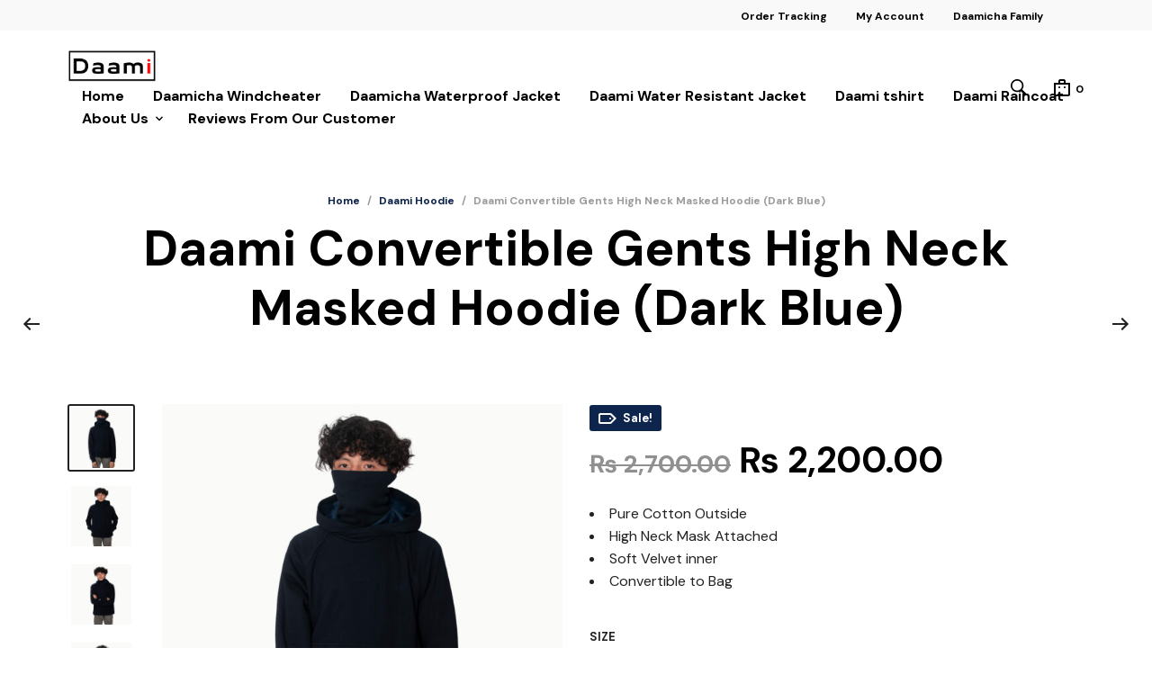

--- FILE ---
content_type: text/css
request_url: https://www.daamicha.com/wp-content/cache/min/1/wp-content/plugins/hookmeup/public/assets/css/hmu-public.css?ver=1727802814
body_size: -273
content:
.hook{background:#FFFDE7;border:2px dashed #F8E71C;clear:both;color:#545454!important;font-size:12px!important;padding:10px;text-align:center;word-wrap:break-word}

--- FILE ---
content_type: text/css
request_url: https://www.daamicha.com/wp-content/themes/Daamicha/style.css?ver=6.9
body_size: -268
content:
/*
Theme Name: Daamicha
Theme URI: https://www.daamicha.com/
Description: Daamicha is a self established Nepali brand from kathmandu.
Requires at least: 5.0
Tested up to: 5.9
Requires PHP: 5.5.0
License: GNU General Public License version 3.0
License URI: http://www.gnu.org/licenses/gpl-3.0.html
Domain Path: /languages/
*/


--- FILE ---
content_type: image/svg+xml
request_url: https://www.daamicha.com/wp-content/plugins/woocommerce-products-filter/ext/by_text/assets/img/magnifying-glass2.svg
body_size: 143
content:
<?xml version="1.0" encoding="UTF-8"?>
<svg enable-background="new 0 0 205.505 205.505" version="1.1" viewBox="0 0 205.5 205.5" xml:space="preserve" xmlns="http://www.w3.org/2000/svg">

	<g fill="#010002">
		<path d="m118.33 121.08c11.474-12.598 17.783-28.81 17.783-45.713 0-37.531-30.524-68.063-68.052-68.063-37.531 1e-3 -68.059 30.532-68.059 68.063 0 37.524 30.528 68.059 68.059 68.059 16.957 0 33.212-6.342 45.827-17.88l87.217 72.332 0.401 0.329 4.001-4.824-87.177-72.303zm-50.273 16.069c-34.074 0-61.785-27.711-61.785-61.785s27.715-61.782 61.785-61.782c34.067 0 61.785 27.711 61.785 61.785s-27.717 61.782-61.785 61.782z"/>
		<path d="m68.045 57.523c-17.719 0-31.748 16.141-32.349 16.828l-0.863 1.013 0.863 1.013c0.601 0.687 14.63 16.828 32.349 16.828 17.722 0 31.762-16.137 32.353-16.828l0.87-1.013-0.87-1.013c-0.591-0.688-14.631-16.828-32.353-16.828zm29.064 17.84c-3.053 3.167-15.131 14.738-29.064 14.738-13.897 0-26-11.567-29.053-14.738 3.751-3.901 15.389-14.734 29.053-14.734 13.914-3e-3 26.011 11.564 29.064 14.734z"/>
		<path d="m62.132 75.363c0 3.267 2.648 5.923 5.912 5.923 3.275 0 5.93-2.656 5.93-5.923 0-3.26-2.656-5.923-5.93-5.923-3.26 0-5.912 2.663-5.912 5.923z"/>
	</g>

</svg>
